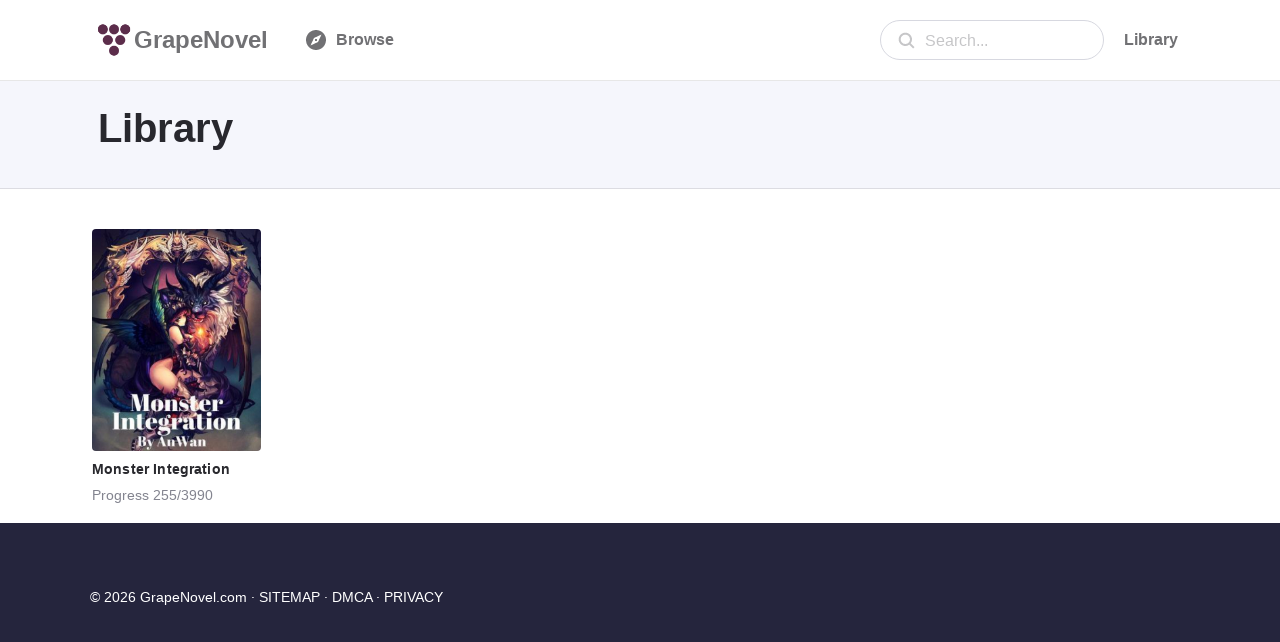

--- FILE ---
content_type: text/html; charset=utf-8
request_url: https://www.grapenovel.com/user/library
body_size: 18286
content:
<!doctype html>
<html ⚡ data-n-head-ssr lang="en" amp data-n-head="%7B%22lang%22:%7B%22ssr%22:%22en%22%7D,%22amp%22:%7B%22ssr%22:true%7D%7D">
<head>
  <title>Library - 🍇GrapeNovel.com</title><meta data-n-head="ssr" charset="utf-8"><meta data-n-head="ssr" name="viewport" content="width=device-width, initial-scale=1"><meta data-n-head="ssr" name="format-detection" content="telephone=no"><meta data-n-head="ssr" data-hid="description" name="description" content=""><link data-n-head="ssr" rel="apple-touch-icon" sizes="180x180" href="/icon/apple-icon-180x180.png"><link data-n-head="ssr" rel="icon" type="image/x-icon" href="/icon/favicon.ico"><link data-n-head="ssr" rel="icon" type="image/png" sizes="16x16" href="/icon/favicon-16x16.png"><link data-n-head="ssr" rel="icon" type="image/png" sizes="32x32" href="/icon/favicon-32x32.png"><link data-n-head="ssr" rel="canonical" data-hid="canonical" href="https://www.grapenovel.com/user/library"><style amp-custom data-n-head="ssr" type="text/css" data-hid="amp-custom">html{line-height:1.15;-webkit-text-size-adjust:100%}body{margin:0}main{display:block}h1{font-size:2em;margin:.67em 0}hr{box-sizing:content-box;height:0;overflow:visible}pre{font-family:monospace,monospace;font-size:1em}a{background-color:transparent}abbr[title]{border-bottom:none;text-decoration:underline;-webkit-text-decoration:underline dotted;text-decoration:underline dotted}b,strong{font-weight:bolder}code,kbd,samp{font-family:monospace,monospace;font-size:1em}small{font-size:80%}sub,sup{font-size:75%;line-height:0;position:relative;vertical-align:baseline}sub{bottom:-0.25em}sup{top:-0.5em}img{border-style:none}button,input,optgroup,select,textarea{font-family:inherit;font-size:100%;line-height:1.15;margin:0}button,input{overflow:visible}button,select{text-transform:none}button,[type=button],[type=reset],[type=submit]{-webkit-appearance:button}button::-moz-focus-inner,[type=button]::-moz-focus-inner,[type=reset]::-moz-focus-inner,[type=submit]::-moz-focus-inner{border-style:none;padding:0}button:-moz-focusring,[type=button]:-moz-focusring,[type=reset]:-moz-focusring,[type=submit]:-moz-focusring{outline:1px dotted ButtonText}fieldset{padding:.35em .75em .625em}legend{box-sizing:border-box;color:inherit;display:table;max-width:100%;padding:0;white-space:normal}progress{vertical-align:baseline}textarea{overflow:auto}[type=checkbox],[type=radio]{box-sizing:border-box;padding:0}[type=number]::-webkit-inner-spin-button,[type=number]::-webkit-outer-spin-button{height:auto}[type=search]{-webkit-appearance:textfield;outline-offset:-2px}[type=search]::-webkit-search-decoration{-webkit-appearance:none}::-webkit-file-upload-button{-webkit-appearance:button;font:inherit}details{display:block}summary{display:list-item}template{display:none}[hidden]{display:none}html{font-family:sans-serif}.hidden,[hidden]{display:none}.pure-img{max-width:100%;height:auto;display:block}.pure-g{letter-spacing:-0.31em;text-rendering:optimizespeed;font-family:FreeSans,Arimo,"Droid Sans",Helvetica,Arial,sans-serif;display:flex;flex-flow:row wrap;align-content:flex-start}@media all and (-ms-high-contrast: none),(-ms-high-contrast: active){table .pure-g{display:block}}.opera-only :-o-prefocus,.pure-g{word-spacing:-0.43em}.pure-u{display:inline-block;letter-spacing:normal;word-spacing:normal;vertical-align:top;text-rendering:auto}.pure-g [class*=pure-u]{font-family:sans-serif}.pure-u-1,.pure-u-1-1,.pure-u-1-2,.pure-u-1-3,.pure-u-2-3,.pure-u-1-4,.pure-u-3-4,.pure-u-1-5,.pure-u-2-5,.pure-u-3-5,.pure-u-4-5,.pure-u-5-5,.pure-u-1-6,.pure-u-5-6,.pure-u-1-8,.pure-u-3-8,.pure-u-5-8,.pure-u-7-8,.pure-u-1-12,.pure-u-5-12,.pure-u-7-12,.pure-u-11-12,.pure-u-1-24,.pure-u-2-24,.pure-u-3-24,.pure-u-4-24,.pure-u-5-24,.pure-u-6-24,.pure-u-7-24,.pure-u-8-24,.pure-u-9-24,.pure-u-10-24,.pure-u-11-24,.pure-u-12-24,.pure-u-13-24,.pure-u-14-24,.pure-u-15-24,.pure-u-16-24,.pure-u-17-24,.pure-u-18-24,.pure-u-19-24,.pure-u-20-24,.pure-u-21-24,.pure-u-22-24,.pure-u-23-24,.pure-u-24-24{display:inline-block;letter-spacing:normal;word-spacing:normal;vertical-align:top;text-rendering:auto}.pure-u-1-24{width:4.1667%}.pure-u-1-12,.pure-u-2-24{width:8.3333%}.pure-u-1-8,.pure-u-3-24{width:12.5%}.pure-u-1-6,.pure-u-4-24{width:16.6667%}.pure-u-1-5{width:20%}.pure-u-5-24{width:20.8333%}.pure-u-1-4,.pure-u-6-24{width:25%}.pure-u-7-24{width:29.1667%}.pure-u-1-3,.pure-u-8-24{width:33.3333%}.pure-u-3-8,.pure-u-9-24{width:37.5%}.pure-u-2-5{width:40%}.pure-u-5-12,.pure-u-10-24{width:41.6667%}.pure-u-11-24{width:45.8333%}.pure-u-1-2,.pure-u-12-24{width:50%}.pure-u-13-24{width:54.1667%}.pure-u-7-12,.pure-u-14-24{width:58.3333%}.pure-u-3-5{width:60%}.pure-u-5-8,.pure-u-15-24{width:62.5%}.pure-u-2-3,.pure-u-16-24{width:66.6667%}.pure-u-17-24{width:70.8333%}.pure-u-3-4,.pure-u-18-24{width:75%}.pure-u-19-24{width:79.1667%}.pure-u-4-5{width:80%}.pure-u-5-6,.pure-u-20-24{width:83.3333%}.pure-u-7-8,.pure-u-21-24{width:87.5%}.pure-u-11-12,.pure-u-22-24{width:91.6667%}.pure-u-23-24{width:95.8333%}.pure-u-1,.pure-u-1-1,.pure-u-5-5,.pure-u-24-24{width:100%}.pure-button{display:inline-block;line-height:normal;white-space:nowrap;vertical-align:middle;text-align:center;cursor:pointer;-webkit-user-drag:none;-webkit-user-select:none;-moz-user-select:none;-ms-user-select:none;user-select:none;box-sizing:border-box}.pure-button::-moz-focus-inner{padding:0;border:0}.pure-button-group{letter-spacing:-0.31em;text-rendering:optimizespeed}.opera-only :-o-prefocus,.pure-button-group{word-spacing:-0.43em}.pure-button-group .pure-button{letter-spacing:normal;word-spacing:normal;vertical-align:top;text-rendering:auto}.pure-button{font-family:inherit;font-size:100%;padding:.5em 1em;color:#444;color:rgba(0,0,0,.8);border:1px solid #999;border:none rgba(0,0,0,0);background-color:#e6e6e6;text-decoration:none;border-radius:2px}.pure-button-hover,.pure-button:hover,.pure-button:focus{background-image:linear-gradient(transparent, rgba(0, 0, 0, 0.05) 40%, rgba(0, 0, 0, 0.1))}.pure-button:focus{outline:0}.pure-button-active,.pure-button:active{box-shadow:0 0 0 1px rgba(0,0,0,.15) inset,0 0 6px rgba(0,0,0,.2) inset;border-color:#000}.pure-button[disabled],.pure-button-disabled,.pure-button-disabled:hover,.pure-button-disabled:focus,.pure-button-disabled:active{border:none;background-image:none;opacity:.4;cursor:not-allowed;box-shadow:none;pointer-events:none}.pure-button-hidden{display:none}.pure-button-primary,.pure-button-selected,a.pure-button-primary,a.pure-button-selected{background-color:#ffd706;color:#000}.pure-button-group .pure-button{margin:0;border-radius:0;border-right:1px solid #111;border-right:1px solid rgba(0,0,0,.2)}.pure-button-group .pure-button:first-child{border-top-left-radius:2px;border-bottom-left-radius:2px}.pure-button-group .pure-button:last-child{border-top-right-radius:2px;border-bottom-right-radius:2px;border-right:none}.pure-form input[type=text],.pure-form input[type=password],.pure-form input[type=email],.pure-form input[type=url],.pure-form input[type=date],.pure-form input[type=month],.pure-form input[type=time],.pure-form input[type=datetime],.pure-form input[type=datetime-local],.pure-form input[type=week],.pure-form input[type=number],.pure-form input[type=search],.pure-form input[type=tel],.pure-form input[type=color],.pure-form select,.pure-form textarea{padding:.5em .6em;display:inline-block;border:1px solid #ccc;box-shadow:inset 0 1px 3px #ddd;border-radius:4px;vertical-align:middle;box-sizing:border-box}.pure-form input:not([type]){padding:.5em .6em;display:inline-block;border:1px solid #ccc;box-shadow:inset 0 1px 3px #ddd;border-radius:4px;box-sizing:border-box}.pure-form input[type=color]{padding:.2em .5em}.pure-form input[type=text]:focus,.pure-form input[type=password]:focus,.pure-form input[type=email]:focus,.pure-form input[type=url]:focus,.pure-form input[type=date]:focus,.pure-form input[type=month]:focus,.pure-form input[type=time]:focus,.pure-form input[type=datetime]:focus,.pure-form input[type=datetime-local]:focus,.pure-form input[type=week]:focus,.pure-form input[type=number]:focus,.pure-form input[type=search]:focus,.pure-form input[type=tel]:focus,.pure-form input[type=color]:focus,.pure-form select:focus,.pure-form textarea:focus{outline:0;border-color:#129fea}.pure-form input:not([type]):focus{outline:0;border-color:#129fea}.pure-form input[type=file]:focus,.pure-form input[type=radio]:focus,.pure-form input[type=checkbox]:focus{outline:thin solid #129fea;outline:1px auto #129fea}.pure-form .pure-checkbox,.pure-form .pure-radio{margin:.5em 0;display:block}.pure-form input[type=text][disabled],.pure-form input[type=password][disabled],.pure-form input[type=email][disabled],.pure-form input[type=url][disabled],.pure-form input[type=date][disabled],.pure-form input[type=month][disabled],.pure-form input[type=time][disabled],.pure-form input[type=datetime][disabled],.pure-form input[type=datetime-local][disabled],.pure-form input[type=week][disabled],.pure-form input[type=number][disabled],.pure-form input[type=search][disabled],.pure-form input[type=tel][disabled],.pure-form input[type=color][disabled],.pure-form select[disabled],.pure-form textarea[disabled]{cursor:not-allowed;background-color:#eaeded;color:#cad2d3}.pure-form input:not([type])[disabled]{cursor:not-allowed;background-color:#eaeded;color:#cad2d3}.pure-form input[readonly],.pure-form select[readonly],.pure-form textarea[readonly]{background-color:#eee;color:#777;border-color:#ccc}.pure-form input:focus:invalid,.pure-form textarea:focus:invalid,.pure-form select:focus:invalid{color:#b94a48;border-color:#e9322d}.pure-form input[type=file]:focus:invalid:focus,.pure-form input[type=radio]:focus:invalid:focus,.pure-form input[type=checkbox]:focus:invalid:focus{outline-color:#e9322d}.pure-form select{height:2.25em;border:1px solid #ccc;background-color:#fff}.pure-form select[multiple]{height:auto}.pure-form label{margin:.5em 0 .2em}.pure-form fieldset{margin:0;padding:.35em 0 .75em;border:0}.pure-form legend{display:block;width:100%;padding:.3em 0;margin-bottom:.3em;color:#333;border-bottom:1px solid #e5e5e5}.pure-form-stacked input[type=text],.pure-form-stacked input[type=password],.pure-form-stacked input[type=email],.pure-form-stacked input[type=url],.pure-form-stacked input[type=date],.pure-form-stacked input[type=month],.pure-form-stacked input[type=time],.pure-form-stacked input[type=datetime],.pure-form-stacked input[type=datetime-local],.pure-form-stacked input[type=week],.pure-form-stacked input[type=number],.pure-form-stacked input[type=search],.pure-form-stacked input[type=tel],.pure-form-stacked input[type=color],.pure-form-stacked input[type=file],.pure-form-stacked select,.pure-form-stacked label,.pure-form-stacked textarea{display:block;margin:.25em 0}.pure-form-stacked input:not([type]){display:block;margin:.25em 0}.pure-form-aligned input,.pure-form-aligned textarea,.pure-form-aligned select,.pure-form-message-inline{display:inline-block;vertical-align:middle}.pure-form-aligned textarea{vertical-align:top}.pure-form-aligned .pure-control-group{margin-bottom:.5em}.pure-form-aligned .pure-control-group label{text-align:right;display:inline-block;vertical-align:middle;width:10em;margin:0 1em 0 0}.pure-form-aligned .pure-controls{margin:1.5em 0 0 11em}.pure-form input.pure-input-rounded,.pure-form .pure-input-rounded{border-radius:2em;padding:.5em 1em}.pure-form .pure-group fieldset{margin-bottom:10px}.pure-form .pure-group input,.pure-form .pure-group textarea{display:block;padding:10px;margin:0 0 -1px;border-radius:0;position:relative;top:-1px}.pure-form .pure-group input:focus,.pure-form .pure-group textarea:focus{z-index:3}.pure-form .pure-group input:first-child,.pure-form .pure-group textarea:first-child{top:1px;border-radius:4px 4px 0 0;margin:0}.pure-form .pure-group input:first-child:last-child,.pure-form .pure-group textarea:first-child:last-child{top:1px;border-radius:4px;margin:0}.pure-form .pure-group input:last-child,.pure-form .pure-group textarea:last-child{top:-2px;border-radius:0 0 4px 4px;margin:0}.pure-form .pure-group button{margin:.35em 0}.pure-form .pure-input-1{width:100%}.pure-form .pure-input-3-4{width:75%}.pure-form .pure-input-2-3{width:66%}.pure-form .pure-input-1-2{width:50%}.pure-form .pure-input-1-3{width:33%}.pure-form .pure-input-1-4{width:25%}.pure-form-message-inline{display:inline-block;padding-left:.3em;color:#666;vertical-align:middle;font-size:.875em}.pure-form-message{display:block;color:#666;font-size:.875em}@media only screen and (max-width: 480px){.pure-form input:not([type]),.pure-form input[type=text],.pure-form input[type=password],.pure-form input[type=email],.pure-form input[type=url],.pure-form input[type=date],.pure-form input[type=month],.pure-form input[type=time],.pure-form input[type=datetime],.pure-form input[type=datetime-local],.pure-form input[type=week],.pure-form input[type=number],.pure-form input[type=search],.pure-form input[type=tel],.pure-form input[type=color],.pure-form label{margin-bottom:.3em;display:block}.pure-group input:not([type]),.pure-group input[type=text],.pure-group input[type=password],.pure-group input[type=email],.pure-group input[type=url],.pure-group input[type=date],.pure-group input[type=month],.pure-group input[type=time],.pure-group input[type=datetime],.pure-group input[type=datetime-local],.pure-group input[type=week],.pure-group input[type=number],.pure-group input[type=search],.pure-group input[type=tel],.pure-group input[type=color]{margin-bottom:0}.pure-form-aligned .pure-control-group label{margin-bottom:.3em;text-align:left;display:block;width:100%}.pure-form-aligned .pure-controls{margin:1.5em 0 0 0}.pure-form-message-inline,.pure-form-message{display:block;font-size:.75em;padding:.2em 0 .8em}}.pure-menu{box-sizing:border-box}.pure-menu-fixed{position:fixed;left:0;top:0;z-index:3}.pure-menu-list,.pure-menu-item{position:relative}.pure-menu-list{list-style:none;margin:0;padding:0}.pure-menu-item{padding:0;margin:0;height:100%}.pure-menu-item+.pure-menu-item{margin-left:6px}.pure-menu-link,.pure-menu-heading{display:block;text-decoration:none;white-space:nowrap}.pure-menu-horizontal{width:100%;white-space:nowrap}.pure-menu-horizontal .pure-menu-list{display:inline-block}.pure-menu-horizontal .pure-menu-item,.pure-menu-horizontal .pure-menu-heading,.pure-menu-horizontal .pure-menu-separator{display:inline-block;vertical-align:middle}.pure-menu-item .pure-menu-item{display:block}.pure-menu-children{display:none;position:absolute;left:100%;top:0;margin:0;padding:0;z-index:3}.pure-menu-horizontal .pure-menu-children{left:0;top:auto;width:inherit}.pure-menu-allow-hover:hover>.pure-menu-children,.pure-menu-active>.pure-menu-children{display:block;position:absolute}.pure-menu-has-children>.pure-menu-link:after{padding-left:.5em;content:"▸";font-size:small}.pure-menu-horizontal .pure-menu-has-children>.pure-menu-link:after{content:"▾"}.pure-menu-scrollable{overflow-y:scroll;overflow-x:hidden}.pure-menu-scrollable .pure-menu-list{display:block}.pure-menu-horizontal.pure-menu-scrollable .pure-menu-list{display:inline-block}.pure-menu-horizontal.pure-menu-scrollable{white-space:nowrap;overflow-y:hidden;overflow-x:auto;-webkit-overflow-scrolling:touch;padding:.5em 0}.pure-menu-separator,.pure-menu-horizontal .pure-menu-children .pure-menu-separator{background-color:#ccc;height:1px;margin:.3em 0}.pure-menu-horizontal .pure-menu-separator{width:1px;height:1.3em;margin:0 .3em}.pure-menu-horizontal .pure-menu-children .pure-menu-separator{display:block;width:auto}.pure-menu-heading{text-transform:uppercase;color:#565d64}.pure-menu-link{color:#777}.pure-menu-children{background-color:#fff}.pure-menu-link,.pure-menu-disabled,.pure-menu-heading{padding:6px}.pure-menu-disabled{opacity:.5}.pure-menu-disabled .pure-menu-link:hover{background-color:transparent}.pure-menu-active>.pure-menu-link,.pure-menu-link:hover,.pure-menu-link:focus{background-color:#eee}.pure-menu-selected>.pure-menu-link,.pure-menu-selected>.pure-menu-link:visited{color:#000}.pure-table{border-collapse:collapse;border-spacing:0;empty-cells:show;border:1px solid #cbcbcb}.pure-table caption{color:#000;font:italic 85%/1 arial,sans-serif;padding:1em 0;text-align:center}.pure-table td,.pure-table th{border-left:1px solid #cbcbcb;border-width:0 0 0 1px;font-size:inherit;margin:0;overflow:visible;padding:.5em 1em}.pure-table thead{background-color:#e0e0e0;color:#000;text-align:left;vertical-align:bottom}.pure-table td{background-color:transparent}.pure-table-odd td{background-color:#f2f2f2}.pure-table-striped tr:nth-child(2n-1) td{background-color:#f2f2f2}.pure-table-bordered td{border-bottom:1px solid #cbcbcb}.pure-table-bordered tbody>tr:last-child>td{border-bottom-width:0}.pure-table-horizontal td,.pure-table-horizontal th{border-width:0 0 1px 0;border-bottom:1px solid #cbcbcb}.pure-table-horizontal tbody>tr:last-child>td{border-bottom-width:0}@media screen and (min-width: 35.5em){.pure-u-sm-1,.pure-u-sm-1-1,.pure-u-sm-1-2,.pure-u-sm-1-3,.pure-u-sm-2-3,.pure-u-sm-1-4,.pure-u-sm-3-4,.pure-u-sm-1-5,.pure-u-sm-2-5,.pure-u-sm-3-5,.pure-u-sm-4-5,.pure-u-sm-5-5,.pure-u-sm-1-6,.pure-u-sm-5-6,.pure-u-sm-1-8,.pure-u-sm-3-8,.pure-u-sm-5-8,.pure-u-sm-7-8,.pure-u-sm-1-12,.pure-u-sm-5-12,.pure-u-sm-7-12,.pure-u-sm-11-12,.pure-u-sm-1-24,.pure-u-sm-2-24,.pure-u-sm-3-24,.pure-u-sm-4-24,.pure-u-sm-5-24,.pure-u-sm-6-24,.pure-u-sm-7-24,.pure-u-sm-8-24,.pure-u-sm-9-24,.pure-u-sm-10-24,.pure-u-sm-11-24,.pure-u-sm-12-24,.pure-u-sm-13-24,.pure-u-sm-14-24,.pure-u-sm-15-24,.pure-u-sm-16-24,.pure-u-sm-17-24,.pure-u-sm-18-24,.pure-u-sm-19-24,.pure-u-sm-20-24,.pure-u-sm-21-24,.pure-u-sm-22-24,.pure-u-sm-23-24,.pure-u-sm-24-24{display:inline-block;zoom:1;letter-spacing:normal;word-spacing:normal;vertical-align:top;text-rendering:auto}.pure-u-sm-1-24{width:4.1667%}.pure-u-sm-1-12,.pure-u-sm-2-24{width:8.3333%}.pure-u-sm-1-8,.pure-u-sm-3-24{width:12.5%}.pure-u-sm-1-6,.pure-u-sm-4-24{width:16.6667%}.pure-u-sm-1-5{width:20%}.pure-u-sm-5-24{width:20.8333%}.pure-u-sm-1-4,.pure-u-sm-6-24{width:25%}.pure-u-sm-7-24{width:29.1667%}.pure-u-sm-1-3,.pure-u-sm-8-24{width:33.3333%}.pure-u-sm-3-8,.pure-u-sm-9-24{width:37.5%}.pure-u-sm-2-5{width:40%}.pure-u-sm-5-12,.pure-u-sm-10-24{width:41.6667%}.pure-u-sm-11-24{width:45.8333%}.pure-u-sm-1-2,.pure-u-sm-12-24{width:50%}.pure-u-sm-13-24{width:54.1667%}.pure-u-sm-7-12,.pure-u-sm-14-24{width:58.3333%}.pure-u-sm-3-5{width:60%}.pure-u-sm-5-8,.pure-u-sm-15-24{width:62.5%}.pure-u-sm-2-3,.pure-u-sm-16-24{width:66.6667%}.pure-u-sm-17-24{width:70.8333%}.pure-u-sm-3-4,.pure-u-sm-18-24{width:75%}.pure-u-sm-19-24{width:79.1667%}.pure-u-sm-4-5{width:80%}.pure-u-sm-5-6,.pure-u-sm-20-24{width:83.3333%}.pure-u-sm-7-8,.pure-u-sm-21-24{width:87.5%}.pure-u-sm-11-12,.pure-u-sm-22-24{width:91.6667%}.pure-u-sm-23-24{width:95.8333%}.pure-u-sm-1,.pure-u-sm-1-1,.pure-u-sm-5-5,.pure-u-sm-24-24{width:100%}}@media screen and (min-width: 48em){.pure-u-md-1,.pure-u-md-1-1,.pure-u-md-1-2,.pure-u-md-1-3,.pure-u-md-2-3,.pure-u-md-1-4,.pure-u-md-3-4,.pure-u-md-1-5,.pure-u-md-2-5,.pure-u-md-3-5,.pure-u-md-4-5,.pure-u-md-5-5,.pure-u-md-1-6,.pure-u-md-5-6,.pure-u-md-1-8,.pure-u-md-3-8,.pure-u-md-5-8,.pure-u-md-7-8,.pure-u-md-1-12,.pure-u-md-5-12,.pure-u-md-7-12,.pure-u-md-11-12,.pure-u-md-1-24,.pure-u-md-2-24,.pure-u-md-3-24,.pure-u-md-4-24,.pure-u-md-5-24,.pure-u-md-6-24,.pure-u-md-7-24,.pure-u-md-8-24,.pure-u-md-9-24,.pure-u-md-10-24,.pure-u-md-11-24,.pure-u-md-12-24,.pure-u-md-13-24,.pure-u-md-14-24,.pure-u-md-15-24,.pure-u-md-16-24,.pure-u-md-17-24,.pure-u-md-18-24,.pure-u-md-19-24,.pure-u-md-20-24,.pure-u-md-21-24,.pure-u-md-22-24,.pure-u-md-23-24,.pure-u-md-24-24{display:inline-block;zoom:1;letter-spacing:normal;word-spacing:normal;vertical-align:top;text-rendering:auto}.pure-u-md-1-24{width:4.1667%}.pure-u-md-1-12,.pure-u-md-2-24{width:8.3333%}.pure-u-md-1-8,.pure-u-md-3-24{width:12.5%}.pure-u-md-1-6,.pure-u-md-4-24{width:16.6667%}.pure-u-md-1-5{width:20%}.pure-u-md-5-24{width:20.8333%}.pure-u-md-1-4,.pure-u-md-6-24{width:25%}.pure-u-md-7-24{width:29.1667%}.pure-u-md-1-3,.pure-u-md-8-24{width:33.3333%}.pure-u-md-3-8,.pure-u-md-9-24{width:37.5%}.pure-u-md-2-5{width:40%}.pure-u-md-5-12,.pure-u-md-10-24{width:41.6667%}.pure-u-md-11-24{width:45.8333%}.pure-u-md-1-2,.pure-u-md-12-24{width:50%}.pure-u-md-13-24{width:54.1667%}.pure-u-md-7-12,.pure-u-md-14-24{width:58.3333%}.pure-u-md-3-5{width:60%}.pure-u-md-5-8,.pure-u-md-15-24{width:62.5%}.pure-u-md-2-3,.pure-u-md-16-24{width:66.6667%}.pure-u-md-17-24{width:70.8333%}.pure-u-md-3-4,.pure-u-md-18-24{width:75%}.pure-u-md-19-24{width:79.1667%}.pure-u-md-4-5{width:80%}.pure-u-md-5-6,.pure-u-md-20-24{width:83.3333%}.pure-u-md-7-8,.pure-u-md-21-24{width:87.5%}.pure-u-md-11-12,.pure-u-md-22-24{width:91.6667%}.pure-u-md-23-24{width:95.8333%}.pure-u-md-1,.pure-u-md-1-1,.pure-u-md-5-5,.pure-u-md-24-24{width:100%}}@media screen and (min-width: 64em){.pure-u-lg-1,.pure-u-lg-1-1,.pure-u-lg-1-2,.pure-u-lg-1-3,.pure-u-lg-2-3,.pure-u-lg-1-4,.pure-u-lg-3-4,.pure-u-lg-1-5,.pure-u-lg-2-5,.pure-u-lg-3-5,.pure-u-lg-4-5,.pure-u-lg-5-5,.pure-u-lg-1-6,.pure-u-lg-5-6,.pure-u-lg-1-8,.pure-u-lg-3-8,.pure-u-lg-5-8,.pure-u-lg-7-8,.pure-u-lg-1-12,.pure-u-lg-5-12,.pure-u-lg-7-12,.pure-u-lg-11-12,.pure-u-lg-1-24,.pure-u-lg-2-24,.pure-u-lg-3-24,.pure-u-lg-4-24,.pure-u-lg-5-24,.pure-u-lg-6-24,.pure-u-lg-7-24,.pure-u-lg-8-24,.pure-u-lg-9-24,.pure-u-lg-10-24,.pure-u-lg-11-24,.pure-u-lg-12-24,.pure-u-lg-13-24,.pure-u-lg-14-24,.pure-u-lg-15-24,.pure-u-lg-16-24,.pure-u-lg-17-24,.pure-u-lg-18-24,.pure-u-lg-19-24,.pure-u-lg-20-24,.pure-u-lg-21-24,.pure-u-lg-22-24,.pure-u-lg-23-24,.pure-u-lg-24-24{display:inline-block;zoom:1;letter-spacing:normal;word-spacing:normal;vertical-align:top;text-rendering:auto}.pure-u-lg-1-24{width:4.1667%}.pure-u-lg-1-12,.pure-u-lg-2-24{width:8.3333%}.pure-u-lg-1-8,.pure-u-lg-3-24{width:12.5%}.pure-u-lg-1-6,.pure-u-lg-4-24{width:16.6667%}.pure-u-lg-1-5{width:20%}.pure-u-lg-5-24{width:20.8333%}.pure-u-lg-1-4,.pure-u-lg-6-24{width:25%}.pure-u-lg-7-24{width:29.1667%}.pure-u-lg-1-3,.pure-u-lg-8-24{width:33.3333%}.pure-u-lg-3-8,.pure-u-lg-9-24{width:37.5%}.pure-u-lg-2-5{width:40%}.pure-u-lg-5-12,.pure-u-lg-10-24{width:41.6667%}.pure-u-lg-11-24{width:45.8333%}.pure-u-lg-1-2,.pure-u-lg-12-24{width:50%}.pure-u-lg-13-24{width:54.1667%}.pure-u-lg-7-12,.pure-u-lg-14-24{width:58.3333%}.pure-u-lg-3-5{width:60%}.pure-u-lg-5-8,.pure-u-lg-15-24{width:62.5%}.pure-u-lg-2-3,.pure-u-lg-16-24{width:66.6667%}.pure-u-lg-17-24{width:70.8333%}.pure-u-lg-3-4,.pure-u-lg-18-24{width:75%}.pure-u-lg-19-24{width:79.1667%}.pure-u-lg-4-5{width:80%}.pure-u-lg-5-6,.pure-u-lg-20-24{width:83.3333%}.pure-u-lg-7-8,.pure-u-lg-21-24{width:87.5%}.pure-u-lg-11-12,.pure-u-lg-22-24{width:91.6667%}.pure-u-lg-23-24{width:95.8333%}.pure-u-lg-1,.pure-u-lg-1-1,.pure-u-lg-5-5,.pure-u-lg-24-24{width:100%}}@media screen and (min-width: 80em){.pure-u-xl-1,.pure-u-xl-1-1,.pure-u-xl-1-2,.pure-u-xl-1-3,.pure-u-xl-2-3,.pure-u-xl-1-4,.pure-u-xl-3-4,.pure-u-xl-1-5,.pure-u-xl-2-5,.pure-u-xl-3-5,.pure-u-xl-4-5,.pure-u-xl-5-5,.pure-u-xl-1-6,.pure-u-xl-5-6,.pure-u-xl-1-8,.pure-u-xl-3-8,.pure-u-xl-5-8,.pure-u-xl-7-8,.pure-u-xl-1-12,.pure-u-xl-5-12,.pure-u-xl-7-12,.pure-u-xl-11-12,.pure-u-xl-1-24,.pure-u-xl-2-24,.pure-u-xl-3-24,.pure-u-xl-4-24,.pure-u-xl-5-24,.pure-u-xl-6-24,.pure-u-xl-7-24,.pure-u-xl-8-24,.pure-u-xl-9-24,.pure-u-xl-10-24,.pure-u-xl-11-24,.pure-u-xl-12-24,.pure-u-xl-13-24,.pure-u-xl-14-24,.pure-u-xl-15-24,.pure-u-xl-16-24,.pure-u-xl-17-24,.pure-u-xl-18-24,.pure-u-xl-19-24,.pure-u-xl-20-24,.pure-u-xl-21-24,.pure-u-xl-22-24,.pure-u-xl-23-24,.pure-u-xl-24-24{display:inline-block;zoom:1;letter-spacing:normal;word-spacing:normal;vertical-align:top;text-rendering:auto}.pure-u-xl-1-24{width:4.1667%}.pure-u-xl-1-12,.pure-u-xl-2-24{width:8.3333%}.pure-u-xl-1-8,.pure-u-xl-3-24{width:12.5%}.pure-u-xl-1-6,.pure-u-xl-4-24{width:16.6667%}.pure-u-xl-1-5{width:20%}.pure-u-xl-5-24{width:20.8333%}.pure-u-xl-1-4,.pure-u-xl-6-24{width:25%}.pure-u-xl-7-24{width:29.1667%}.pure-u-xl-1-3,.pure-u-xl-8-24{width:33.3333%}.pure-u-xl-3-8,.pure-u-xl-9-24{width:37.5%}.pure-u-xl-2-5{width:40%}.pure-u-xl-5-12,.pure-u-xl-10-24{width:41.6667%}.pure-u-xl-11-24{width:45.8333%}.pure-u-xl-1-2,.pure-u-xl-12-24{width:50%}.pure-u-xl-13-24{width:54.1667%}.pure-u-xl-7-12,.pure-u-xl-14-24{width:58.3333%}.pure-u-xl-3-5{width:60%}.pure-u-xl-5-8,.pure-u-xl-15-24{width:62.5%}.pure-u-xl-2-3,.pure-u-xl-16-24{width:66.6667%}.pure-u-xl-17-24{width:70.8333%}.pure-u-xl-3-4,.pure-u-xl-18-24{width:75%}.pure-u-xl-19-24{width:79.1667%}.pure-u-xl-4-5{width:80%}.pure-u-xl-5-6,.pure-u-xl-20-24{width:83.3333%}.pure-u-xl-7-8,.pure-u-xl-21-24{width:87.5%}.pure-u-xl-11-12,.pure-u-xl-22-24{width:91.6667%}.pure-u-xl-23-24{width:95.8333%}.pure-u-xl-1,.pure-u-xl-1-1,.pure-u-xl-5-5,.pure-u-xl-24-24{width:100%}}@media screen and (max-width: 567px){.pure-visible-sm:not(.pure-visible-xs){display:none}.pure-visible-md:not(.pure-visible-xs){display:none}.pure-visible-lg:not(.pure-visible-xs){display:none}.pure-visible-xl:not(.pure-visible-xs){display:none}.pure-hidden-xs{display:none}}@media screen and (min-width: 568px)and (max-width: 767px){.pure-visible-xs:not(.pure-visible-sm){display:none}.pure-visible-md:not(.pure-visible-sm){display:none}.pure-visible-lg:not(.pure-visible-sm){display:none}.pure-visible-xl:not(.pure-visible-sm){display:none}.pure-hidden-sm{display:none}}@media screen and (min-width: 768px)and (max-width: 1023px){.pure-visible-xs:not(.pure-visible-md){display:none}.pure-visible-sm:not(.pure-visible-md){display:none}.pure-visible-lg:not(.pure-visible-md){display:none}.pure-visible-xl:not(.pure-visible-md){display:none}.pure-hidden-md{display:none}}@media screen and (min-width: 1024px)and (max-width: 1279px){.pure-visible-xs:not(.pure-visible-lg){display:none}.pure-visible-sm:not(.pure-visible-lg){display:none}.pure-visible-md:not(.pure-visible-lg){display:none}.pure-visible-xl:not(.pure-visible-lg){display:none}.pure-hidden-lg{display:none}}@media screen and (min-width: 1280px){.pure-visible-xs:not(.pure-visible-xl){display:none}.pure-visible-sm:not(.pure-visible-xl){display:none}.pure-visible-md:not(.pure-visible-xl){display:none}.pure-visible-lg:not(.pure-visible-xl){display:none}.pure-hidden-xl{display:none}}.g_mod_login._loading iframe{visibility:hidden}.g_mod_login._loading .g_loading{display:block;position:absolute;top:50%;left:50%;margin:-16px 0 0 -16px}.g_mod_login .g_mod{padding:0;height:600px;width:440px}body{position:relative}body,dd,dl,fieldset,form,h1,h2,h3,h4,h5,h6,legend,ol,p,ul{margin:0;padding:0}em,i,small,strong{font-weight:400}h1,h2,h3,h4,h5,h6,small{font-size:100%}button,input,select,textarea{margin:0}address,cite,em,i{font-style:normal}ol,ul{list-style:none}a{text-decoration:none;color:#5c2d4b}a._disabled{opacity:.4;pointer-events:none;cursor:not-allowed}a,button,label{cursor:pointer}a:hover{text-decoration:underline}table{border-spacing:0;border-collapse:collapse}fieldset,img{border:0}button,html,input,select,textarea{font-family:Nunito Sans,SF Pro Text,SF Pro Icons,Roboto,Helvetica Neue,Helvetica,Arial,sans-serif;font-size:14px;color:rgba(18,18,23,.9);line-height:20px;-webkit-font-smoothing:antialiased;-moz-font-smoothing:antialiased}textarea{overflow:auto;vertical-align:top;outline:none;line-height:1.8;resize:none}button,input,select,textarea{box-sizing:border-box}button{text-align:center}input,textarea{outline:0 none}button,input{border:0}input::-moz-focus-inner{border:none;padding:0}input::-ms-clear{display:none}input:-ms-input-placeholder,textarea:-ms-input-placeholder{color:#ccc}input::-webkit-input-placeholder,textarea::-webkit-input-placeholder{color:#ccc}img{font-size:0;display:inline-block}body,html{height:100%}pre{white-space:pre-wrap}p,pre{word-wrap:break-word}th{font-weight:400;text-align:left}hr{margin:0;border:0;height:0}svg{vertical-align:middle;display:inline-block;stroke-width:0;stroke:currentColor;pointer-events:none}svg,symbol path{fill:currentColor}svg:not([width]){width:1em;height:1em}svg:not(_self_color) path[fill]{fill:currentColor;fill-opacity:1}svg:not(_self_color) path[stroke]{stroke:currentColor;stroke-opacity:1}.i,i{display:inline-block;vertical-align:middle;background-repeat:no-repeat;text-align:center}.i:hover,i:hover{text-decoration:none}.aic{align-items:center}.aife{align-items:flex-end}.aifs{align-items:flex-start}.b0{bottom:0}.bct{background-color:transparent}.bn{border:none}.br0{border-radius:0}.br100\%{border-radius:100%}.bsbb{box-sizing:border-box}.bc_fff{background-color:#fff}.bc_000{background-color:#000}.c_000{color:#000}.c_fff{color:#fff}.cb{clear:both}.cp{cursor:pointer}.db{display:block}.df{display:flex}.di{display:inline}.dib{display:inline-block}.dif{display:inline-flex}.dn{display:none}.dt{display:table}.dtc{display:table-cell}.f1{flex:1;min-width:0}.fa{flex:auto}.fdc{flex-direction:column}.fdr{flex-direction:row}.fi{font:inherit}.fl{float:left}.fr{float:right}.fs0{font-size:0}.fs1{flex-shrink:1}.fsi{font-style:italic}.fsn{font-style:normal}.fvsc{font-variant:small-caps;text-transform:lowercase}.fw100{font-weight:100}.fw200{font-weight:200}.fw300{font-weight:300}.fw400{font-weight:400}.fw700{font-weight:700}.fw800{font-weight:800}.fw900{font-weight:900}.fwn{font-weight:400}.fww{flex-wrap:wrap}.h100\%{height:100%}.jcc{justify-content:center}.jcfe{justify-content:flex-end}.jcsa{justify-content:space-around}.jcsb{justify-content:space-between}.l0{left:0}.l100\%{left:100%}.l50\%{left:50%}.lh1{line-height:1}.lh1\.2{line-height:1.2}.lh1\.5{line-height:1.5}.lh1\.8{line-height:1.8}.lsn{list-style:none}.m0{margin:0}.mla{margin-left:auto}.mra{margin-right:auto}.mta{margin-top:auto}.mba{margin-bottom:auto}.o0{opacity:0}.oa{overflow:auto;-webkit-overflow-scrolling:touch}.oh{overflow:hidden}.p0{padding:0}.pa{position:absolute}.pen{pointer-events:none}.pf{position:fixed}.pr{position:relative}.pt100\%{padding-top:100%}.r0{right:0}.r100\%{right:100%}.t0{top:0}.t100\%{top:100%}.t50\%{top:50%}.mw100\%{max-width:100%}.tac{text-align:center}.taj{text-align:justify}.tal{text-align:left}.tar{text-align:right}.tdn{text-decoration:none}.tdu{text-decoration:underline}.tlf{table-layout:fixed}.ttc{text-transform:capitalize}.ttl{text-transform:lowercase}.ttn{text-transform:none}.ttu{text-transform:uppercase}.usn{-webkit-user-select:none;-moz-user-select:none;-ms-user-select:none;user-select:none}.vam{vertical-align:middle}.vat{vertical-align:top}.vh{visibility:hidden}.w100\%{width:100%}.wan{-webkit-appearance:none}.wsn{white-space:nowrap}.wwbw{word-wrap:break-word;word-break:break-all}.zi1{z-index:1}.mt2{margin-top:2px}.mt4{margin-top:4px}.mt-4{margin-top:-4px}.mt8{margin-top:8px}.mt-8{margin-top:-8px}.mt10{margin-top:10px}.mt12{margin-top:12px}.mt-12{margin-top:-12px}.mt16{margin-top:16px}.mt-16{margin-top:-16px}.mt20{margin-top:20px}.mt24{margin-top:24px}.mt32{margin-top:32px}.mt40{margin-top:40px}.mt48{margin-top:48px}.mr2{margin-right:2px}.mr4{margin-right:4px}.mr-4{margin-right:-4px}.mr8{margin-right:8px}.mr-8{margin-right:-8px}.mr10{margin-right:10px}.mr12{margin-right:12px}.mr-12{margin-right:-12px}.mr16{margin-right:16px}.mr-16{margin-right:-16px}.mr20{margin-right:20px}.mr24{margin-right:24px}.mr32{margin-right:32px}.mr40{margin-right:40px}.mr48{margin-right:48px}.mb2{margin-bottom:2px}.mb4{margin-bottom:4px}.mb-4{margin-bottom:-4px}.mb8{margin-bottom:8px}.mb-8{margin-bottom:-8px}.mb10{margin-bottom:10px}.mb12{margin-bottom:12px}.mb-12{margin-bottom:-12px}.mb16{margin-bottom:16px}.mb-16{margin-bottom:-16px}.mb20{margin-bottom:20px}.mb24{margin-bottom:24px}.mb32{margin-bottom:32px}.mb40{margin-bottom:40px}.mb48{margin-bottom:48px}.ml2{margin-left:2px}.ml4{margin-left:4px}.ml-4{margin-left:-4px}.ml8{margin-left:8px}.ml-8{margin-left:-8px}.ml10{margin-left:10px}.ml12{margin-left:12px}.ml-12{margin-left:-12px}.ml16{margin-left:16px}.ml-16{margin-left:-16px}.ml20{margin-left:20px}.ml24{margin-left:24px}.ml32{margin-left:32px}.ml40{margin-left:40px}.ml48{margin-left:48px}.pt2{padding-top:2px}.pt4{padding-top:4px}.pt8{padding-top:8px}.pt12{padding-top:12px}.pt16{padding-top:16px}.pt20{padding-top:20px}.pt24{padding-top:24px}.pt32{padding-top:32px}.pt40{padding-top:40px}.pr2{padding-right:2px}.pr4{padding-right:4px}.pr8{padding-right:8px}.pr12{padding-right:12px}.pr16{padding-right:16px}.pr20{padding-right:20px}.pr24{padding-right:24px}.pr32{padding-right:32px}.pr40{padding-right:40px}.pb2{padding-bottom:2px}.pb4{padding-bottom:4px}.pb8{padding-bottom:8px}.pb12{padding-bottom:12px}.pb16{padding-bottom:16px}.pb20{padding-bottom:20px}.pb24{padding-bottom:24px}.pb32{padding-bottom:32px}.pb40{padding-bottom:40px}.pl2{padding-left:2px}.pl4{padding-left:4px}.pl8{padding-left:8px}.pl12{padding-left:12px}.pl16{padding-left:16px}.pl20{padding-left:20px}.pl24{padding-left:24px}.pl32{padding-left:32px}.pl40{padding-left:40px}.fw500{font-weight:500}.fw600{font-weight:600}.fs12{font-size:12px}.fs14{font-size:14px}.fs16{font-size:16px}.fs18{font-size:18px}.fs20{font-size:20px}.fs22{font-size:22px}.fs24{font-size:24px}.fs32{font-size:32px}.fs36{font-size:36px}.fs40{font-size:40px}.lh16{line-height:16px}.lh20{line-height:20px}.lh24{line-height:24px}.lh28{line-height:28px}.lh32{line-height:32px}.lh40{line-height:40px}.lh48{line-height:48px}.br2{border-radius:2px}.br4{border-radius:4px}.br8{border-radius:8px}.br12{border-radius:12px}.br16{border-radius:16px}.br24{border-radius:24px}.br28{border-radius:28px}.br32{border-radius:32px}.br40{border-radius:40px}.h8{height:8px}.h16{height:16px}.h20{height:20px}.h24{height:24px}.h28{height:28px}.h32{height:32px}.h40{height:40px}.w8{width:8px}.w16{width:16px}.w20{width:20px}.w24{width:24px}.w28{width:28px}.w32{width:32px}.w40{width:40px}.w50\%{width:50%}.tty50\%{transform:translateY(-50%)}.tt50\%{transform:translate(-50%, -50%)}.btlr4{border-top-left-radius:4px}.bbrr2{border-bottom-right-radius:2px}.ls0\.1{letter-spacing:.1px}.ls0\.15{letter-spacing:.15px}.ls0\.2{letter-spacing:.2px}.ls0\.5{letter-spacing:.5px}.ls1{letter-spacing:1px}.ls1\.25{letter-spacing:1.25px}.tdu\:h:hover{cursor:pointer;text-decoration:underline}.mw160{min-width:160px}.td200{transition-duration:.2s}.td500{transition-duration:.5s}.td300{transition-duration:.3s}.c_l{color:rgba(18,18,23,.9)}.c_l_d{color:rgba(255,255,255,.9)}.c_m_d{color:rgba(255,255,255,.6)}.c_m{color:rgba(18,18,23,.6)}.c_s{color:#83848f}.c_xs{color:rgba(18,18,23,.24)}.c_xs_d{color:rgba(255,255,255,.24)}.c_primary{color:#5c2d4b}.c_warning{color:#ff8d29}.c_warning_gradient{color:#efd3a5}@supports(-webkit-text-fill-color: transparent) or (text-fill-color: transparent){.c_warning_gradient{background-image:-webkit-gradient(linear, 0 0, 0 bottom, from(#efd3a5), to(#daa88c));-webkit-background-clip:text;-webkit-text-fill-color:transparent}}.c_success{color:#39cca0}.c_danger{color:#eb1551}.bct{background:transparent}.bc_default{background-color:rgba(18,18,23,.12)}.bc_light_default{background-color:#f6f7fc}.bc_surface_lighter{background-color:#eeeff9}.bc_primary{background-color:#5c2d4b}.bc_secondary{background-color:#d0deff}.bc_danger{background-color:#eb1551}.bc_tertiary_ligher{background-color:#ffecca}.bc_overlay{background-color:rgba(18,18,23,.8)}.bs_drop{box-shadow:2px 4px 20px rgba(0,0,0,.08)}.ov{overflow:visible}.ff_base{font-family:Nunito Sans,SF Pro Text,SF Pro Icons,Roboto,Helvetica Neue,Helvetica,Arial,sans-serif}.ff_number{font-family:ynumber;font-weight:400}.ells{display:-webkit-box;overflow:hidden;word-wrap:break-word;-webkit-box-orient:vertical}.ells._2{-webkit-line-clamp:2}.ells._1{-webkit-line-clamp:1}.ells._2.lh16{max-height:32px}.ells._2.lh24{max-height:48px}.ells._2.lh20{max-height:40px}.ells._2.lh28{max-height:56px}.ells._6.lh20{max-height:120px}.ells._3{-webkit-line-clamp:3}.ells._6{-webkit-line-clamp:6}.ells._7{-webkit-line-clamp:7}.ells._3.lh16{max-height:48px}.clearfix:after{display:table;content:"";clear:both}.ell{white-space:nowrap;overflow:hidden;text-overflow:ellipsis}.cell{display:table-cell;width:2000px}.hide{position:absolute;clip:rect(0 0 0 0)}.hidden{display:none}[class^=img_]{display:inline-block;background-size:contain;background-position:50% 50%;background-repeat:no-repeat}.g_row{margin-left:auto;margin-right:auto;max-width:1116px}.g_row:after{display:table;content:"";clear:both}.g_col{float:left;margin-left:14px;margin-right:14px}.g_col._2{width:140px}.g_col._3{width:224px}.g_col._4{width:308px}.g_col._5{width:392px}.g_col._6{width:476px}.g_col._7{width:560px}.g_col._8{width:644px}.g_col._9{width:728px}.g_col._10{width:812px}.g_row._5 .g_col._1{width:173px}.g_row._9{width:1000px}.g_row.auto{width:100%}.g_row._9 .g_col._1{width:91px;margin-left:10px;margin-right:10px}.bt{text-align:center;display:inline-block;vertical-align:middle;color:#fff;border:1px solid transparent;background-color:#5c2d4b;background-image:linear-gradient(90deg, #5c2d4b, rgba(92, 45, 75, 0.65));background-position:50% 50%;background-repeat:no-repeat;padding:12px 24px;height:48px;transition:.3s;font-size:14px;font-family:Nunito Sans,SF Pro Text,SF Pro Icons,Roboto,Helvetica Neue,Helvetica,Arial,sans-serif;font-weight:600;line-height:24px;white-space:nowrap;text-transform:uppercase;box-sizing:border-box;-webkit-user-select:none;-moz-user-select:none;-ms-user-select:none;user-select:none;border-radius:100px;background-clip:padding-box}.bt ._badge{position:absolute;top:0;transform:translateY(-50%);right:-8px;background-color:#eb1551;color:#fff;border-radius:12px;height:14px;line-height:14px;padding:0 4px;font-size:12px;border:1px solid #fff;text-transform:none}.bt ._badge:empty{width:8px;height:8px;padding:0}.bt:hover{text-decoration:none;box-shadow:0 4px 8px rgba(24,62,208,.13)}.bt._link:hover{box-shadow:none}.bt._ondark:hover{box-shadow:none;opacity:.8}.bt:active{transform:scale(0.98)}.bt[disabled],:disabled,button:disabled+label{cursor:not-allowed;pointer-events:none;opacity:.6}.bt._secondary{background:rgba(92,45,75,.2);color:#5c2d4b}.bt._gray{background:#eeeff9;color:rgba(18,18,23,.9)}.bt._gray:hover{background:#dbddf2;box-shadow:none}.bt svg+span{vertical-align:middle;margin-left:4px}.bt_box{font-size:0}.bt_box .bt+.bt{margin-left:16px}.bt._warning{background:#ff8d29 linear-gradient(90deg, #ff8d29, #e34c01);background-clip:padding-box}.bt._warning:hover{box-shadow:0 4px 8px rgba(255,148,54,.41)}.bt._2row{padding-top:4px;padding-bottom:4px}.bt._2row strong{display:block}.bt._2row small{font-size:12px;line-height:16px;display:block;color:#c2d0ff}.bt._2row._secondary small{color:#769cff}.bt._warning._2row small{color:#ffddc2}.bt._ghost{background:transparent;border:1px solid #5c2d4b;color:#5c2d4b}.bt._ghost:hover{box-shadow:none;background-color:rgba(208,222,255,.3)}.bt._block{display:block;margin-left:auto;margin-right:auto}.bt._block+.bt._block{margin-left:0}button.bt._block{width:100%;padding-left:0;padding-right:0}.bt._l{padding:.75em 3em;height:46px}.bt._m{padding:8px 16px;height:40px;min-width:auto}.bt._square{width:48px;padding-left:0;padding-right:0;min-width:auto}.bt._m._square{width:40px}.bt._s{padding:0 16px;height:32px;font-size:12px;line-height:30px;letter-spacing:1.25px}.bt._s._square{padding:0;width:32px;line-height:30px}.bt._xs{padding:3px 12px 5px;height:24px;font-size:12px;line-height:16px;letter-spacing:1px}.bt._loading{overflow:hidden;pointer-events:none;position:relative;opacity:.5;-webkit-animation:hide-text 1s ease infinite;animation:hide-text 1s ease infinite}.bt._loading:after,.bt._loading:before{height:0;width:0;border:5px solid;background:#fff;border-radius:100%;position:absolute;content:"";top:50%;margin-top:-6px;-webkit-animation:ball-pulse 1s ease infinite;animation:ball-pulse 1s ease infinite}.bt._loading:after{left:50%;margin-left:4px}.bt._loading:before{right:50%;margin-right:4px;-webkit-animation-delay:-0.1s;animation-delay:-0.1s}.bt._loading._link:after,.bt._loading._link:before{background:#5c2d4b}.bt_cap{border-radius:80px}.bt_yellow{background:#ffad04;border-color:#ffad04}.bt_yellow:hover{box-shadow:none}.bt_orange{background:#ff7000;border-color:#ff7000}.bt_orange:hover{box-shadow:none}.bt._success{opacity:.5;pointer-events:none;color:transparent;position:relative}.bt._success>*{visibility:hidden}.bt._success:after,.bt._success:before{position:absolute;border:0;top:50%;content:"";transition:.2s;-webkit-animation:none;animation:none;border-radius:0;height:3px;background-color:#fff;opacity:1}.bt._success:before{left:50%;margin-top:0;margin-left:-10px;width:10px;transform:rotate(45deg)}.bt._success:after{left:50%;width:20px;margin-left:-6px;margin-top:-3px;transform:rotate(-45deg)}.bt._link{min-width:auto;color:#5c2d4b;background:none;border-color:transparent}.bt._white{background:#fff}.bt._white._warning{color:#ff8d29}.bt._white:hover{box-shadow:0 4px 8px rgba(255,255,255,.1)}.bt._white._loading:after,.bt._white._loading:before{background:#ff8d29}.bt.fs0{font-size:0}@-webkit-keyframes ball-triangle-path-ball-1{17%,50%,83%{opacity:.25}0%,to{opacity:1;transform:translateY(24px)}33%{opacity:1;transform:translate(12px)}66%{opacity:1;transform:translate(24px, 24px)}}@keyframes ball-triangle-path-ball-1{17%,50%,83%{opacity:.25}0%,to{opacity:1;transform:translateY(24px)}33%{opacity:1;transform:translate(12px)}66%{opacity:1;transform:translate(24px, 24px)}}@-webkit-keyframes ball-triangle-path-ball-2{17%,50%,83%{opacity:.25}0%,to{opacity:1;transform:translate(12px)}33%{opacity:1;transform:translate(24px, 24px)}66%{opacity:1;transform:translateY(24px)}}@keyframes ball-triangle-path-ball-2{17%,50%,83%{opacity:.25}0%,to{opacity:1;transform:translate(12px)}33%{opacity:1;transform:translate(24px, 24px)}66%{opacity:1;transform:translateY(24px)}}@-webkit-keyframes ball-triangle-path-ball-3{17%,50%,83%{opacity:.25}0%,to{opacity:1;transform:translate(24px, 24px)}33%{opacity:1;transform:translateY(24px)}66%{opacity:1;transform:translate(12px)}}@keyframes ball-triangle-path-ball-3{17%,50%,83%{opacity:.25}0%,to{opacity:1;transform:translate(24px, 24px)}33%{opacity:1;transform:translateY(24px)}66%{opacity:1;transform:translate(12px)}}@-webkit-keyframes hide-text{0%,to{color:transparent}}@keyframes hide-text{0%,to{color:transparent}}@-webkit-keyframes ball-pulse{0%,60%,to{opacity:1;transform:scale(1)}30%{opacity:.1;transform:scale(0.01)}}@keyframes ball-pulse{0%,60%,to{opacity:1;transform:scale(1)}30%{opacity:.1;transform:scale(0.01)}}.g_loading_it{position:relative;opacity:.5;-webkit-animation:hide-text 1s ease infinite;animation:hide-text 1s ease infinite}.g_loading_it *{opacity:.8}.g_loading_it:after,.g_loading_it:before{height:10px;width:10px;background:rgba(0,0,0,.6);border-radius:100%;position:absolute;content:"";top:5%;left:50%;margin-top:-5px;-webkit-animation:ball-pulse 1s ease infinite;animation:ball-pulse 1s ease infinite}.g_loading_it:after{margin-left:-14px}.g_loading_it:before{margin-left:5px;-webkit-animation-delay:-0.1s;animation-delay:-0.1s}.g_loading{display:none;margin:30px auto;position:relative;height:32px;width:32px}.g_loading:after,.g_loading:before{content:""}.g_loading:after,.g_loading:before,.g_loading i{height:10px;width:10px;border-radius:100%;position:absolute;top:0;left:0;background-color:rgba(0,0,0,.3)}.g_loading:after{transform:translateY(24px);-webkit-animation:ball-triangle-path-ball-1 2s ease-in-out infinite;animation:ball-triangle-path-ball-1 2s ease-in-out infinite}.g_loading i{transform:translate(12px);-webkit-animation:ball-triangle-path-ball-2 2s ease-in-out infinite;animation:ball-triangle-path-ball-2 2s ease-in-out infinite}.g_loading:before{transform:translate(24px, 24px);-webkit-animation:ball-triangle-path-ball-3 2s ease-in-out infinite;animation:ball-triangle-path-ball-3 2s ease-in-out infinite}.g_loading._loading,.g_loading._on{display:block}.g_loading._auto{position:absolute;top:40%;left:50%;margin:0 0 0 -16px;z-index:100}.g_loading_box{position:relative}.g_loading_box._loading>*{opacity:.5}.g_loading_box._loading>.g_loading{opacity:1;display:block}.g_load_zone{height:100px;position:relative}.g_load_zone._loading .g_loading{display:block}.g_star{display:inline-block;vertical-align:-3px;line-height:1;white-space:nowrap;color:#ddd;overflow:hidden}.g_star i,.g_star svg{float:left}.g_star ._on{color:#ff8d29}.g_star ._half{fill:url(#starHalf)}.g_star_edit{cursor:pointer;position:relative}.g_star_edit svg{margin-right:-0.5px;transition:color .3s}.g_star_edit input{position:absolute;opacity:0;height:1em;width:1em;margin:0;padding:0;cursor:pointer;font-size:1em}.g_star_edit ._1{right:100%;pointer-events:none}.g_star_edit input+i{color:#ff8d29}.g_star_edit input:checked+i~i,.g_star_edit input:first-child:checked~i{color:#ddd}.g_star_edit input[value="0"]{left:-1em}.g_star_edit input[value="1"]{left:0}.g_star_edit input[value="2"]{left:1em}.g_star_edit input[value="3"]{left:2em}.g_star_edit input[value="4"]{left:3em}.g_star_edit input[value="5"]{left:4em}.g_star_num{display:inline-block;vertical-align:middle}.g_star_num small{text-overflow:ellipsis;white-space:nowrap;max-width:10em;margin-left:4px;line-height:16px;color:rgba(18,18,23,.9);font-size:14px}.g_lv,.g_star_num small{overflow:hidden;display:inline-block;vertical-align:middle;position:relative}.g_lv{width:16px;height:16px;text-align:center;color:#fff;font-weight:700;-webkit-user-select:none;-moz-user-select:none;-ms-user-select:none;user-select:none;background-image:url(//www.yueimg.com/en/images/level2x.e7280cac.png);background-repeat:no-repeat;background-position:0 0;background-size:100% auto}.g_lv._lg{transform:scale(1.5)}.g_lv{text-indent:-200px}.g_lv._1{background-position:0 0}.g_lv._2{background-position:0 -16px}.g_lv._3{background-position:0 -32px}.g_lv._4{background-position:0 -48px}.g_lv._5{background-position:0 -64px}.g_lv._6{background-position:0 -80px}.g_lv._7{background-position:0 -96px}.g_lv._8{background-position:0 -112px}.g_lv._9{background-position:0 -128px}.g_lv._10{background-position:0 -144px}.g_lv._11{background-position:0 -160px}.g_lv._12{background-position:0 -176px}.g_lv._13{background-position:0 -192px}.g_lv._14{background-position:0 -208px}.g_lv._15{background-position:0 -224px}.g_lv._ultra{background-position:0 -240px}.g_lv span{display:none}.g_dropdown{position:relative;-webkit-user-select:none;-moz-user-select:none;-ms-user-select:none;user-select:none;transition:.3s}.g_drop_hd{cursor:pointer}.g_drop_bd{transition:.2s ease-out;padding:8px 0;background-color:#fff;z-index:100;border-radius:12px;box-shadow:0 8px 20px rgba(0,0,0,.2)}.g_dropdown .g_drop_bd{opacity:0;visibility:hidden;top:100%;margin-top:8px;left:0;transform:translateX(10px);pointer-events:none;position:absolute}.g_drop_bd,.g_drop_bd a{color:#000}.g_drop_bd:after,.g_drop_bd:before{content:"";position:absolute}.g_drop_bd:before{bottom:100%;left:14px;border-bottom:7px solid #fff;border-left:6px dashed transparent;border-right:6px dashed transparent;height:0;width:0}.g_drop_bd:after{height:20px;bottom:100%;right:0;left:0}.g_drop_bd._r:before{left:auto;right:24px}.g_dropdown .g_drop_bd._r{left:auto;right:-8px;transform:translateX(-10px)}.g_drop_bd._c{left:50%;width:240px;margin-left:-120px;transform:translateY(5px)}.g_drop_bd._c:before{left:50%;margin-left:-6px}.g_drop_item{position:relative;display:block;overflow:hidden;padding:12px 16px;font-size:16px;line-height:24px;transition:background-color .2s,color .2s}a.g_drop_item{text-overflow:ellipsis;white-space:nowrap}a.g_drop_item,a.g_drop_item:hover{text-decoration:none}a.g_drop_item:hover{background-color:#dbdff9}.g_drop_bd._dark .g_drop_item._on{background-color:#5c2d4b}.g_drop_bd._dark .c_xs{color:#c0c2cc}.g_drop_bd._dark a.g_drop_item:hover{background-color:#5c2d4b;color:#fff}.g_drop_bd._dark a.g_drop_item:active{background-color:#315ef5}.g_drop_bd._dark .g_drop_item{color:rgba(255,255,255,.9)}.g_drop_item .bt{padding:1px 16px;font-size:12px;line-height:20px;height:24px;position:absolute;right:20px;top:50%;margin-top:-12px}.g_drop_bd._on,.g_drop_bd:hover,.g_dropdown._hover:hover .g_drop_bd,.g_dropdown._on .g_drop_bd,.g_dropdown:focus .g_drop_bd{visibility:visible;opacity:1;z-index:101;transform:translate(0);pointer-events:auto}.g_dropdown:focus-within .g_drop_bd{visibility:visible;opacity:1;z-index:101;transform:translate(0);pointer-events:auto}.g_drop_bd._dark{background-color:#25262f}.g_drop_bd._dark,.g_drop_bd._dark a{color:#fff}.g_drop_bd._dark:before{border-bottom:7px solid #25262f}.g_drop_item .g_drop_icon{position:absolute;right:16px;top:50%;margin-top:-0.5em;visibility:hidden}.g_drop_item._on .g_drop_icon{visibility:visible}.footer_auto,.footer_auto body{height:100%}.footer_auto .page{min-height:100%;margin-bottom:-312px;position:relative}.footer_auto .page:after{content:"";display:block;visibility:hidden;height:312px}.g_footer{background-color:#25253d;padding:64px 0 56px;position:relative;z-index:1;color:#fff}.g_footer a{color:#fff}.g_header{height:40px;padding:20px 0;border-bottom:1px solid #e7e7e7;z-index:99}.g_header_ph{height:80px}.g_header_fix{top:0;left:0;width:100%;background-color:transparent;border-bottom:none}.g_header_fix,.g_logo_fix{position:absolute;z-index:10}.g_logo_fix{top:20px;left:20px}.g_logo amp-img{display:block;width:40px;height:40px}.g_logo:active{transform:scale(0.95)}.g_header .g_logo{float:left;margin-right:12px}.g_header .g_search{float:left;margin-right:8px}.g_search{width:224px;height:40px;border:1px solid #d7d8e0;border-radius:100px;box-sizing:border-box;padding:10px 16px;display:inline-block;color:rgba(18,18,23,.24);font-size:0;transition:.2s}@media screen and (max-width: 567px){.g_search{width:40px;padding:10px}}.g_search:hover{text-decoration:none;background-color:rgba(208,222,255,.3);color:#5c2d4b}.g_search:active{border-color:#5c2d4b}.g_search svg{width:20px;height:20px;margin-right:8px}.g_search strong{font-size:16px;vertical-align:middle}@media screen and (max-width: 567px){.g_search strong{display:none}}.g_search_header{background-color:#fff;height:40px;padding:20px 0;z-index:2}.g_search_input{max-width:800px;height:40px;margin:0 auto}.g_search_input ._close{right:8px;font-size:14px}.g_search_input input{padding:9px 44px;line-height:20px;font-size:16px;border-radius:40px;border:1px solid #d7d8e0}.g_search_input label{left:8px;font-size:20px}.g_search_input ._close,.g_search_input label{color:#83848f;width:40px;height:40px;top:50%;margin-top:-20px;line-height:40px}._open_search_modal .g_search_input{transition-duration:.3s;transition-property:transform,opacity;transition-timing-function:ease-in-out;transform:none;opacity:1}._open_search_modal .g_search_input{transition-delay:.2s}.g_hd_link{height:40px;line-height:40px;padding:0 12px;color:rgba(18,18,23,.6);font-size:0}.g_hd_link:hover{text-decoration:none;color:#5c2d4b}.g_hd_link>svg{font-size:24px}.g_hd_link>svg+strong{margin-left:8px}.g_hd_link>strong{font-size:16px;font-weight:600;display:inline-block;vertical-align:middle}.g_hd_link>h2{font-size:24px}@media screen and (max-width: 567px){.g_hd_link>h2{display:none}}.g_hd_link_icon+.g_hd_link_icon{margin-left:8px}.g_hd_link_icon{display:inline-block;width:40px;height:40px;float:left;border-radius:40px;position:relative;color:rgba(18,18,23,.6);transition:.2s;text-decoration:none}.g_hd_link_icon:hover{background-color:rgba(208,222,255,.3);color:#5c2d4b;text-decoration:none}.g_hd_link_icon svg{position:absolute;top:50%;left:50%;width:24px;height:24px;margin:-12px 0 0 -12px}.g_hd_link_icon ._badge{position:absolute;top:4%;left:80%;text-transform:uppercase;height:14px;border:1px solid #fff;line-height:14px;visibility:hidden;transform:translateX(-50%) scale(0);color:#fff;padding:1px 5px;font-size:12px;text-align:center;border-radius:24px;background-color:#eb1551;transition:.2s}.g_hd_link_icon._on ._badge{visibility:visible;transform:translateX(-50%) scale(0.8)}.g_hd_link_icon ._badge:empty{width:8px;height:8px;padding:0}.g_browse .g_browse_list{padding:0;height:312px;width:640px;background-color:#25262f}.g_browse .g_browse_list ul{width:132px;background-color:#000;padding-top:8px;border-radius:12px 0 0 12px;box-sizing:border-box}.g_browse .g_browse_link_main{font-size:20px;font-weight:700}.g_browse_title{display:block;font-size:12px;line-height:24px;margin:4px 0;color:rgba(255,255,255,.24);text-transform:uppercase;font-weight:500;padding-left:12px}.g_browse_title+.g_browse_sub{height:258px}.g_browse_panel{position:absolute;left:100%;top:-8px;padding:12px 0 4px 12px;width:484px;overflow:hidden;background-color:#25262f;border-radius:0 4px 4px 0}.g_browse_panel p{font-weight:600;font-size:16px;line-height:24px;width:9em;float:left}.g_browse_panel a{display:block;padding:4px 12px;text-overflow:ellipsis;white-space:nowrap;overflow:hidden;transition:background-color .2s,color .2s;border-radius:4px;text-decoration:none;will-change:background-color,color}.g_drop_bd .g_browse_panel a{color:rgba(255,255,255,.8)}.g_browse_panel a:focus,.g_browse_panel a:hover{background-color:rgba(0,0,0,.5);color:#fff}.g_browse_side ._on a{background-color:#5c2d4b}.g_browse_list ul{height:100%}.g_browse_panel{visibility:hidden;opacity:0;will-change:opacity,transform;transform:translateY(10px);transition:.3s ease-in-out;pointer-events:none}.g_browse:focus .g_browse_link_main:focus+.g_browse_panel,.g_browse:focus li._on .g_browse_panel,.g_browse:focus li:hover .g_browse_panel,.g_browse:hover .g_browse_link_main:focus+.g_browse_panel,.g_browse:hover li._on .g_browse_panel,.g_browse:hover li:hover .g_browse_panel{visibility:visible;opacity:1;transform:translateY(0);pointer-events:auto}.g_browse:focus-within .g_browse_link_main:focus+.g_browse_panel,.g_browse:focus-within li._on .g_browse_panel,.g_browse:focus-within li:focus-within .g_browse_panel,.g_browse:focus-within li:hover .g_browse_panel,.g_browse:focus .g_browse_link_main:focus+.g_browse_panel,.g_browse:focus li._on .g_browse_panel,.g_browse:focus li:focus-within .g_browse_panel,.g_browse:focus li:hover .g_browse_panel,.g_browse:hover .g_browse_link_main:focus+.g_browse_panel,.g_browse:hover li._on .g_browse_panel,.g_browse:hover li:focus-within .g_browse_panel,.g_browse:hover li:hover .g_browse_panel{visibility:visible;opacity:1;transform:translateY(0);pointer-events:auto}.g_browse_list li:focus-within .g_browse_link_main{background-color:#5c2d4b;color:#fff}.g_browse_list li._on .g_browse_link_main,.g_browse_list li:hover .g_browse_link_main{background-color:#5c2d4b;color:#fff}.g_browse_list li:nth-child(2) .g_browse_panel{top:-56px}.g_browse_list li:nth-child(3) .g_browse_panel{top:-104px}.g_browse_panel>div+div{margin-left:24px}.g_browse .g_drop_bd:before{left:18px}.g_tags{font-size:0;overflow:hidden;height:21px}.g_tags .g_tag,.g_tags a,.g_tags span{margin-bottom:2px}.g_tag,.g_tags a,.g_tags span{text-overflow:ellipsis;white-space:nowrap;overflow:hidden;-webkit-user-select:none;-moz-user-select:none;-ms-user-select:none;user-select:none;display:inline-block;height:18px;line-height:18px;border:1px solid;color:#5c2d4b;font-size:12px;padding:0 .8em;border-radius:30px;margin-right:8px;vertical-align:middle;transition:.2s}.g_tag._fill,.g_tags a._fill,.g_tags span._fill{background-color:#f3f5fd;border-color:#f3f5fd;color:#6c7093}.g_tag._gray,.g_tags a._gray,.g_tags span._gray{background-color:rgba(192,194,204,.32);color:#83848f;border-radius:60px;border:none;height:16px;line-height:16px}.g_tag:hover,.g_tags a:hover,.g_tags span:hover{background-color:rgba(76,95,226,.1);text-decoration:none}.g_tag:active,.g_tags a:active,.g_tags span:active{transform:scale(0.98)}.g_tag._fill:hover,.g_tags a._fill:hover,.g_tags span._fill:hover{background-color:#5c2d4b;color:#fff;border-color:#5c2d4b}.g_tags._l{height:24px}.g_tags._l a,.g_tags._l span{height:22px;line-height:22px}.g_colorful_tag{padding:4px 8px;font-size:12px;line-height:16px;border-radius:12px;height:24px}.g_colorful_tag._pink{color:#eb1551;background:rgba(235,21,81,.12)}.g_colorful_tag._orange{color:#ff8d29;background:rgba(255,141,41,.12)}.g_colorful_tag._darkgray{color:rgba(18,18,23,.6);background:rgba(18,18,23,.12)}.g_colorful_tag._square{border-radius:4px}.g_colorful_tag._small{padding:1px 4px}.g_thumb{display:block;overflow:hidden;position:relative;background-size:cover;width:140px;height:186px;border-radius:4px}.g_thumb.dib{display:inline-block}.g_thumb:after{content:"";position:absolute;top:0;left:0;right:0;bottom:0;box-sizing:border-box;border:3px solid #5c2d4b;box-shadow:inset 0 0 0 1px #fff;visibility:hidden;opacity:0;transition:.2s}.g_thumb._on{pointer-events:none}.g_thumb._on:after{visibility:visible;opacity:1}.g_thumb._auto{width:auto;height:0;padding-top:120%}.g_thumb._sm{width:110px;height:146px}.g_thumb._lg{width:156px;height:208px}.g_thumb._xl{width:180px;height:240px}.g_thumb._xs{width:96px;height:128px}.g_thumb._48{width:48px;height:64px}.g_thumb._42{width:42px;height:56px}.g_thumb._54{width:54px;height:72px}.g_thumb._120{width:120px;height:160px}.g_thumb amp-img{position:absolute;top:0;left:0;width:100%;height:100%;transition:transform .3s ease-out}._thumb_hover:hover .g_thumb amp-img,.g_thumb:hover amp-img{transform:scale(1.1)}.g_thumb ._num{font-size:24px;z-index:1;min-width:32px;font-weight:700;position:absolute;top:0;left:0;line-height:32px;text-align:center;color:rgba(255,255,255,.9);background-color:#5c2d4b;border-radius:4px 0 4px 0}.g_thumb._xs ._num{min-width:28px;line-height:28px;font-size:20px}.g_thumb ._num1{background-color:#eb1551}.g_thumb ._num2{background-color:#ff8d29}.g_thumb ._num3{background-color:#39cca0}.g_thumb ._tag{border-radius:0 0 0 8px;padding:2px 8px}.g_thumb ._tag,.g_thumb ._tag_sub{text-transform:uppercase;color:#fff;background-color:#5c2d4b}.g_thumb ._tag_sub{position:absolute;left:8px;bottom:8px;font-size:12px;line-height:14px;padding:0 4px;border-radius:2px}html._modal_on{overflow-y:scroll;overflow-x:hidden}.g_mod{z-index:100;position:fixed;top:20%;margin:16px 0;left:0;right:0;width:598px;padding:32px 0 48px;min-height:100px;max-width:96%;background:#fff;border:1px solid rgba(0,0,0,.1);box-shadow:0 8px 30px 0 rgba(0,0,0,.2);transform:scale(0.8);visibility:hidden;opacity:0;font-size:14px}.g_mod._big{width:800px}.g_mod._small{width:440px}.g_mod:before{content:"";position:absolute;top:-1px;left:-1px;width:100%;padding:0 1px;border-top:3px solid #5c2d4b;z-index:2}.g_mod ._close{cursor:pointer;position:absolute;height:24px;width:24px;top:19px;right:16px;font-size:16px;color:#83848f;border-radius:50%;z-index:10}.g_mod ._close svg{position:absolute;left:50%;top:50%;margin:-0.5em 0 0 -0.5em}.g_mod ._close:hover{color:#333;text-decoration:none}.g_mod_hd{font-size:24px;line-height:32px;min-height:32px;padding:0 32px;margin-bottom:36px;color:#000;font-weight:700}.g_mod_hd small{font-size:14px;color:#83848f;margin-left:1em}.g_mod_bd{clear:both;max-height:500px;overflow:auto;padding:0 32px}.g_mod_bd+.g_mod_bd{margin-top:32px}.g_mod_ft{font-size:0;text-align:center;padding:32px 32px 0}.g_mod_ft .bt{min-width:150px}.g_mod_ft .bt+.bt{margin-left:24px}.g_mod_error{visibility:hidden;opacity:0;transition:.2s;transform:scale(0.98);color:#ed424b;background-color:#ffd9db;padding:2px 8px;border-radius:2px;font-size:12px;position:absolute;top:72px;left:32px}.g_mod._error .g_mod_error,.g_mod_wrap._error .g_mod_error{visibility:visible;opacity:1;transform:scale(1)}.g_mod._error:before,.g_mod_wrap._error .g_mod:before{border-top-color:#ed424b}.g_mod_wrap{position:fixed;display:block;overflow:auto;top:0;left:0;width:100%;z-index:100;background-color:rgba(255,255,255,.5);text-align:center;visibility:hidden;opacity:0;transition:opacity .15s;font-size:0}.g_mod_wrap,.g_mod_wrap:after{vertical-align:middle;height:100%}.g_mod_wrap:after{content:"";display:inline-block;width:0;background-color:red;pointer-events:none;-webkit-user-select:none;-moz-user-select:none;-ms-user-select:none;user-select:none}.g_mod_wrap ._close{font-size:16px}.g_mod_wrap_no_tit .g_mod_hd{display:none}.g_mod_wrap_no_tit .g_mod{padding-top:60px}.g_mod_wrap_no_tit .g_mod_error{top:32px}.g_mod_wrap._scroll .g_mod{height:500px}.g_mod_wrap._scroll .g_mod_bd{z-index:100;padding:0;position:absolute;top:80px;overflow:auto;left:0;width:100%;bottom:0}.g_mod_wrap .g_mod{text-align:left;display:inline-block;vertical-align:middle;position:relative;top:auto;left:auto;right:auto;bottom:auto}.g_mod_mask{position:absolute;height:100%;width:100%}.g_mod_switch{position:fixed;top:0;left:0;visibility:hidden;opacity:0}.g_mod_switch:checked+.g_mod_wrap,.g_mod_wrap._on{visibility:visible;opacity:1}.g_mod._on,.g_mod_switch:checked+.g_mod_wrap .g_mod,.g_mod_wrap._on .g_mod{transition:.15s;visibility:visible;opacity:1;transform:scale(1)}.g_mod_txtarea ._tip{position:absolute;top:0;left:0;visibility:hidden;opacity:0;transition:.3s}.g_mod_txtarea textarea{padding:0;font-size:16px;line-height:1.5em;display:block;width:100%;height:9em;resize:none;border:none;border-bottom:1px solid #ededed;background-color:transparent;color:#000}.g_mod_txtarea textarea._hadTxt,.g_mod_txtarea textarea:focus{border-bottom:2px solid #5c2d4b}.g_mod_txtarea textarea._hadTxt~._tip,.g_mod_txtarea textarea:focus~._tip{font-size:14px;color:#83848f;top:-1.5em;visibility:visible;opacity:1}.g_mod_txtarea textarea.error{border-bottom-color:#eb1551}.g_confirm_hd{padding-top:20px;font-size:24px;line-height:32px;text-align:center;font-weight:700}.g_confirm_hd._success{font-size:16px}.g_confirm_hd._success .i_success{display:block;margin:0 auto 16px}.g_mod_confirm{text-align:center}.g_mod_confirm .g_mod_ft{padding-top:16px}.g_mod_confirm .g_mod_bd{padding-top:20px;line-height:30px;font-size:18px;text-align:center}.g_mod_confirm .g_mod_bd p+p{margin-top:24px}.g_mod_confirm .g_confirm_hd+.g_mod_bd,.g_no_result{font-size:16px}.g_no_result{width:28em;padding:0 1em;margin:5% auto;text-align:center;color:#7f7f7f}.g_no_result i[class^=img_],.g_no_result img{display:block;margin:0 auto 24px}@-webkit-keyframes falldown{0%{-webkit-transform:translateY(-5px)}to{-webkit-transform:translateY(0)}}@keyframes falldown{0%{transform:translateY(-5px)}to{transform:translateY(0)}}@-webkit-keyframes fadeIn{0%{opacity:0}to{opacity:1}}@keyframes fadeIn{0%{opacity:0}to{opacity:1}}hr.g_hr{background-color:transparent}.g_hr{border-bottom:1px solid #e7e7e7}.g_hr._d{border-bottom-color:rgba(255,255,255,.08)}svg.i_error,svg.i_success{width:32px;height:32px;border-radius:100%;color:#fff;pointer-events:none;border-width:16px;border-style:solid}svg.i_success{background-color:#1abbb7;border-color:#1abbb7}svg.i_error{background-color:#ed424b;border-color:#ed424b}.g_ad_ph{height:90px;position:relative;max-width:100%;overflow:hidden}.ui-placeholder{display:inline;line-height:20px;position:absolute;padding:9px;color:#a2a9b6;font-size:14px}.g_wrap{margin-left:auto;margin-right:auto;max-width:1116px}.g_pagi{height:32px}.g_pageNoScroll,.g_pageNoScroll body{overflow:hidden}.g_sub_hd{position:relative;line-height:1.5;background-color:#f5f6fc;border-bottom:1px solid #dcdce2;margin-bottom:40px;padding:40px 0}.ui-page{display:inline-block;padding-left:7px;padding-right:7px;height:30px;line-height:30px;border:1px solid transparent;text-align:center;color:#000;font-size:16px;transition:border-color .15s,background-color .15s;vertical-align:top;-webkit-user-select:none;-moz-user-select:none;-ms-user-select:none;user-select:none;border-radius:4px}.ui-page+.ui-page{margin-left:5px}span.ui-page{cursor:default}a.ui-page:hover{border-color:#b6bbc6;text-decoration:none;color:#000}.ui-page>svg{width:20px;height:20px}.ui-page-next,.ui-page-prev{background:url("[data-uri]") no-repeat;background:none,none;text-align:center;fill:currentColor;overflow:hidden}.ui-page-next svg{transform:scaleX(-1)}.ui-page-prev{margin-left:0}.ui-page-next{margin-right:0}.ui-page-prev{background-position:0 -60px}.ui-page-ellipsis{display:inline-block}span.ui-page-prev{background-position:0 -90px;color:#ccd0d7}span.ui-page-next{background-position:0 -30px;color:#ccd0d7}.ui-page-current{color:#fff;background-color:#5c2d4b}.ui-page-text{color:#4c5161}.ui-page.loading{color:transparent}.ui-page.loading>svg{visibility:hidden}.ui-lightip{position:fixed;top:50%;margin-top:-30px;border-radius:4px;color:#fff;z-index:1000;font-size:20px;line-height:1.5;max-width:480px;padding:15px 30px;text-align:center;box-shadow:0 6px 8px rgba(150,154,179,.3);background-color:#000}.ui-lightip-success{background-color:#5c2d4b}._color3 .ui-lightip-success{color:rgba(18,18,23,.9);background-color:#769cff;box-shadow:0 6px 8px rgba(150,154,179,.3)}.ui-lightip-error{background-color:#ed424b}.ui-lightip-icon{display:none}.g_confirm_hd{padding-top:20px;font-size:24px;line-height:32px;text-align:center;font-weight:700}.g_confirm_hd._success{font-size:16px}.g_confirm_hd._success .i_success{display:block;margin:0 auto 16px}.g_mod_confirm{text-align:center}.g_mod_confirm .g_mod_ft{padding-top:16px}.g_mod_confirm .g_mod_bd{padding-top:20px;line-height:30px;font-size:18px;text-align:center}.g_mod_confirm .g_mod_bd p+p{margin-top:24px}.g_mod_confirm .g_confirm_hd+.g_mod_bd{font-size:16px}#__nuxt{position:relative;min-height:100%;box-sizing:border-box;overflow-x:hidden;padding-top:58px}.l-content{max-width:1160px;width:100%;margin:0 auto}.privileged-bar{border:1px solid #d7d8e0;border-radius:2px;font-family:Nunito Sans,SF Pro Text,SF Pro Icons,Roboto,Helvetica Neue,Helvetica,Arial,sans-serif;font-size:14px}.privileged-txt{padding-left:36px;padding-right:190px}.privileged-bar .bt{letter-spacing:1.25px;padding-right:16px;padding-left:16px;margin-top:-24px}.privileged-bar svg{margin-top:-12px}.privileged-bar-wrap-large .privileged-txt{padding-right:240px}.privileged-bar-wrap-large .privileged-des{font-size:16px}.privileged-bar-wrap-large .bt{border-radius:20px;height:40px;padding:9px 43px 7px;margin-top:-20px}.privileged-bar-wrap-no-button .privileged-txt{padding-right:16px}.privileged-bar-wrap-no-button .bt{display:none}.privileged-bar-wrap-card .privileged-bar .bt{cursor:pointer;width:100%;margin-top:16px}.catalog-volume .catalog-chapter .privileged-chapter a.c_000,.privileged-chapter ._num,.privileged-chapter strong{color:#ff8d29}.det-con-intro{border-bottom:1px solid #000;min-height:21px}.det-con-ol ._tag{font-size:16px;width:16px;height:16px;color:#b7b7b7;margin-top:4px;margin-left:8px}.content-list li:nth-child(4n),.content-list li:nth-child(4n-1),.latest-list li:nth-of-type(even){background-color:#fbfbfd}.content-list a,.latest-list a{border-bottom:1px solid #d7d8e0}.content-list a:hover,.latest-list a:hover{text-decoration:none}.content-list a:hover strong,.latest-list a:hover strong{text-decoration:underline}.content-list ._num,.latest-list ._num{top:16px;left:16px;min-width:36px}.content-list ._icon,.latest-list ._icon{top:16px;right:16px}.rank-chk{-moz-user-select:none;-ms-user-select:none;-webkit-user-select:none;user-select:none;top:-2px}.rank-chk span{font-size:22px;width:24px;height:24px;display:inline-block;text-align:center;line-height:24px;pointer-events:none;transition:transform .2s;transform:scaleY(-1) translateY(-3px)}.rank-chk input:checked+span{transform:scaleY(1) translateY(0)}.lst-chapter{max-width:46em}.det-hd{background-color:#f5f6fc;border-bottom:1px solid #dcdce2}.det-info h2{font-size:32px;max-height:96px;line-height:40px}.det-info .auto_height{max-height:inherit}.det-info ._ft{bottom:8px}.det-tab-nav{font-weight:700;position:relative;font-size:24px;line-height:40px}.det-tab-nav div{padding:2px 0;border-top:2px solid transparent;border-bottom:2px solid transparent;display:inline-block}.det-tab-nav div._on{border-bottom-color:#c7489a}.det-tab-nav div._on span{color:#000}.det-tab-nav div span{transition:color .2s;color:#b7b7b7;vertical-align:baseline}.det-tab-nav ._slide a{border-bottom-color:transparent}.m-tag{font-size:0;white-space:nowrap;color:#eb1551;background-color:rgba(235,21,81,.12);height:24px;line-height:24px;border-radius:12px;padding:0 8px}.m-tags .m-tag{margin-right:8px}.m-tags .m-tag{margin-right:8px}.c-page{background-color:#f2f2f2}.c-page .header{position:fixed;left:0;top:-1px;-webkit-box-sizing:border-box;box-sizing:border-box;padding:0 16px;width:100%;height:44px;display:-webkit-box;display:-ms-flexbox;display:flex;-webkit-box-align:center;-ms-flex-align:center;align-items:center;background-color:#282828;z-index:999;-webkit-transform:translateY(-100%);-ms-transform:translateY(-100%);transform:translateY(-100%);transition:transform .3s,-webkit-transform .3s}.c-page .goto{width:32px;height:22.5px;line-height:22.5px;font-size:16px;font-weight:400;color:#fff}.c-page .text{-webkit-box-sizing:border-box;box-sizing:border-box;-webkit-box-flex:1;-ms-flex:1;flex:1;text-align:center;padding-left:6px;height:20px;line-height:20px;font-size:18px;font-weight:500;color:#fff;white-space:nowrap;overflow:hidden;-o-text-overflow:ellipsis;text-overflow:ellipsis}.c-page .cut{width:1px;height:10.5px;background:#e6e6e6;border-radius:.5px}.c-page .btns{width:24px;height:24px;line-height:24px;text-align:center;color:#fff}.c-page .back{margin-right:2px;background:url(/img/back_icon.png?202105271813) no-repeat 0 0;background-size:100% 100%}.c-page .home{margin-left:11px;background:url(/img/home_icon.png?202105271813) no-repeat 0 0;background-size:100% 100%}.c-page .bottom-bar{height:50px;position:fixed;bottom:0;left:0;width:100%;z-index:11;background-color:#282828;transition:transform .3s;transform:translateY(100%)}.c-page .bottom-bar a{display:flex;flex-direction:column;text-decoration:none;color:#fff;font-size:14px;align-items:center;justify-content:center;flex:1;height:50px}.c-page .bottom-bar .l-content{display:flex;justify-content:space-between;align-items:center}.c-page .bottom-bar .iconfont{font-size:24px}.c-page .bottom-bar-tool{height:50px;-webkit-transition:bottom .5s ease;-moz-transition:bottom .5s ease;transition:bottom .5s ease;position:relative}.c-page .bottom-bar-tool .l-content>a,.c-page .bottom-bar-tool .l-content>div{display:flex;flex-direction:column;text-decoration:none;color:#fff;font-size:14px;align-items:center;justify-content:center;flex:1;height:50px}.c-page .bottom-bar-tool .l-content>a.disable,.c-page .bottom-bar-tool .l-content>div.disable{color:#d3d3d3}.c-page .bottom-bar-tool .view-mode i{width:26px;height:26px;display:flex;justify-content:center}.c-page .bottom-bar-tool .view-mode.scroll i{transform:rotate(0deg)}.c-page .bottom-bar-tool .view-mode.swipe i{transform:rotate(90deg)}.cha-page{max-width:802px;margin:0 auto;border:1px solid #e5e5e5;background-color:#fff;position:relative;transition:padding-right .15s,max-width .15s}.cha-page-in{font-size:18px;font-family:Arial,sans-serif,serif;padding:1px 20px 30px;border-bottom:0;transition:padding .15s}@media screen and (min-width: 850px){.cha-page-in{padding:1px 6% 30px}}.cha-tit{margin-bottom:30px;margin-top:30px}.cha-tit h3{font-weight:700;font-size:24px;line-height:1.5;display:inline}.cha-content{color:#000}.cha-words{line-height:1.5;margin-bottom:40px}.cha-words p{display:inline;word-break:break-word}.m-radio-tag{color:rgba(18,18,23,.9)}.m-radio-tag:hover{color:#5c2d4b;text-decoration:none}.m-radio-tag strong{display:block;height:32px;padding:5px 12px;border:1px solid #d7d8e0}.m-radio-tag .checked{background-color:rgba(59,102,245,.12);color:#5c2d4b;border-color:transparent}.g_tags{font-size:0;overflow:hidden;height:21px}.g_tags .g_tag,.g_tags a,.g_tags span{margin-bottom:2px}.g_tag,.g_tags a,.g_tags span{text-overflow:ellipsis;white-space:nowrap;overflow:hidden;-webkit-user-select:none;-moz-user-select:none;-ms-user-select:none;user-select:none;display:inline-block;height:18px;line-height:18px;border:1px solid;color:#5c2d4b;font-size:12px;padding:0 .8em;border-radius:30px;margin-right:8px;vertical-align:middle;transition:.2s}.footer_auto{min-height:100%;margin-bottom:-312px}.ser-form input{border-bottom:2px solid #e5e5e5;font-size:32px;padding:0 38px;background-color:transparent;line-height:68px;height:68px;caret-color:#5c2d4b}.ser-form label{font-size:36px;padding-left:38px;color:#999;top:15px}.ser-form ._i{padding-left:0;font-size:28px;color:#b3b3b3;margin-top:-16px;top:50%}.g_footer{background-color:#25253d;padding:64px 0 56px;position:relative;z-index:1}.g_sub_hd .g_wrap{position:relative;padding:40px 0 30px}.library .g_sub_hd{padding-top:0;padding-bottom:0}.g_no_result{width:28em;padding:0 1em;margin:5% auto;text-align:center;color:#7f7f7f}.g_no_result i[class^=img_],.g_no_result .g_no_result img{display:block;margin:0 auto 24px}.img_wait{width:146px;height:146px;background-image:url(/img/wait2x.png)}.last_update_list .novel_item:nth-child(2n){background:#fff}
</style><style amp-boilerplate>body{-webkit-animation:-amp-start 8s steps(1,end) 0s 1 normal both;-moz-animation:-amp-start 8s steps(1,end) 0s 1 normal both;-ms-animation:-amp-start 8s steps(1,end) 0s 1 normal both;animation:-amp-start 8s steps(1,end) 0s 1 normal both}@-webkit-keyframes -amp-start{from{visibility:hidden}to{visibility:visible}}@-moz-keyframes -amp-start{from{visibility:hidden}to{visibility:visible}}@-ms-keyframes -amp-start{from{visibility:hidden}to{visibility:visible}}@-o-keyframes -amp-start{from{visibility:hidden}to{visibility:visible}}@keyframes -amp-start{from{visibility:hidden}to{visibility:visible}}</style><noscript><style amp-boilerplate>body{-webkit-animation:none;-moz-animation:none;-ms-animation:none;animation:none}</style></noscript><script async src="https://cdn.ampproject.org/v0.js"></script><script async custom-element="amp-form"     src="https://cdn.ampproject.org/v0/amp-form-0.1.js"></script>
<script async custom-element="amp-analytics" src="https://cdn.ampproject.org/v0/amp-analytics-0.1.js"></script></head>
<body class=" __amp" data-n-head="%7B%22class%22:%7B%22ssr%22:%22%20__amp%22%7D%7D">
<amp-analytics type="googleanalytics" config="/js/ga4.json" data-credentials="include">
              <script type="application/json">
              {
                  "vars": {
                              "GA4_MEASUREMENT_ID": "G-HJ0WBPSL9X",
                              "GA4_ENDPOINT_HOSTNAME": "www.google-analytics.com",
                              "DEFAULT_PAGEVIEW_ENABLED": true,
                              "GOOGLE_CONSENT_ENABLED": false,
                              "WEBVITALS_TRACKING": false,
                              "PERFORMANCE_TIMING_TRACKING": false
                  }
              }
              </script>
              </amp-analytics><div data-server-rendered="true" id="__nuxt"><div id="__layout"><div id="layout"><header class="g_header fs16 j_page_header pf t0 l0 w100% bc_fff" data-v-41342c3b><div class="g_wrap clearfix" data-v-41342c3b><a href="/" class="fl g_logo pl8 df aic g_hd_link" data-v-41342c3b><amp-img src="/img/logo.png" width="40px" height="40px" data-v-41342c3b></amp-img> <h2 class="fs24" data-v-41342c3b>GrapeNovel</h2></a> <nav class="fl" data-v-41342c3b><ol class="fs0 wsn" data-v-41342c3b><li class="vam dib g_dropdown _hover g_browse" data-v-41342c3b><a href="/novel/list" title="Browse" class="g_drop_hd g_hd_link" data-v-41342c3b><svg viewBox="0 0 1024 1024" width="24" height="24" data-v-41342c3b><path d="M512 85.333333c235.52 0 426.666667 191.146667 426.666667 426.666667s-191.146667 426.666667-426.666667 426.666667S85.333333 747.52 85.333333 512 276.48 85.333333 512 85.333333z m234.666667 192L426.24 426.24 277.333333 746.666667l320.426667-148.906667L746.666667 277.333333zM512 465.066667c26.026667 0 46.933333 20.906667 46.933333 46.933333 0 26.026667-20.906667 46.933333-46.933333 46.933333-26.026667 0-46.933333-20.906667-46.933333-46.933333 0-26.026667 20.906667-46.933333 46.933333-46.933333z" data-v-41342c3b></path></svg> <strong data-v-41342c3b>Browse</strong></a></li></ol></nav> <div class="fr pr8" data-v-41342c3b><a id="searchBtn" href="###" title="Search" on="tap:searchModalForm.show, searchBtn.hide" class="g_search" data-v-41342c3b><svg viewBox="0 0 24 24" width="24" height="24" data-v-41342c3b><path fill-rule="evenodd" clip-rule="evenodd" d="M14.745 16.442a8 8 0 111.697-1.697L21 19.303 19.303 21l-4.558-4.558zM15.6 10a5.6 5.6 0 11-11.2 0 5.6 5.6 0 0111.2 0z" fill="#000" data-v-41342c3b></path></svg> <strong data-v-41342c3b>Search...</strong></a> <div id="searchModalForm" hidden="hidden" class="pf t0 l0 w100%" data-v-41342c3b><form action="/search" autocomplete="off" target="_top" class="ml8 mr8 g_search_header " data-v-41342c3b><div class="g_search_input pr" data-v-41342c3b><label for="seachModalInput" class="pa t0 l0" data-v-41342c3b><svg id="i-search" viewBox="0 0 1024 1024" data-v-41342c3b><path d="M881.140625 807.3125L691.296875 617.46875c89.6484375-121.2890625 79.1015625-295.3125-31.640625-406.0546875-121.2890625-121.2890625-321.6796875-121.2890625-448.2421875 0-121.2890625 121.2890625-121.2890625 321.6796875 0 448.2421875 110.7421875 110.7421875 284.765625 121.2890625 406.0546875 31.640625l189.84375 189.84375c21.09375 21.09375 52.734375 21.09375 73.828125 0C902.234375 860.046875 902.234375 823.1328125 881.140625 807.3125zM601.6484375 601.6484375c-94.921875 94.921875-242.578125 94.921875-337.5 0-94.921875-94.921875-94.921875-242.578125 0-337.5 94.921875-94.921875 242.578125-94.921875 337.5 0C691.296875 359.0703125 691.296875 506.7265625 601.6484375 601.6484375z" data-v-41342c3b></path></svg></label> <input id="seachModalInput" name="q" type="text" placeholder="Search..." autofocus="autofocus" autocomplete="off" class="w100% h100%" data-v-41342c3b> <a href="###" title="close" on="tap:searchBtn.show, searchModalForm.hide" class="pa _close" data-v-41342c3b><svg id="i-times" viewBox="0 0 1024 1024" data-v-41342c3b><path d="M618.775 512l320.329-320.329c30.51-30.51 30.51-76.269 0-106.775s-76.269-30.51-106.775 0l-320.329 320.329-320.329-320.329c-30.51-30.51-76.269-30.51-106.775 0s-30.51 76.269 0 106.775l320.329 320.329-320.329 320.329c-30.51 30.51-30.51 76.269 0 106.775s76.269 30.51 106.775 0l320.329-320.329 320.329 320.329c30.51 30.51 76.269 30.51 106.775 0s30.51-76.269 0-106.775l-320.329-320.329z" data-v-41342c3b></path></svg></a></div></form></div> <a title="Library" href="/user/library" class="g_hd_link fl" data-v-41342c3b><strong data-v-41342c3b>Library</strong></a></div></div></header> <div class="library"><div class="g_sub_hd"><div class="g_wrap pr"><h2 class="lh1.5 fs40 fw700 ml16 mr16">Library</h2></div></div> <div class="his-list"><div class="l-content"><div class="ml16 mr16"><ul class="pure-g  ml8 mr8"><li class="pure-u-1-3 pure-u-md-1-4 pure-u-lg-1-6 mb16"><a href="/novel/chapter/monsterintegration-anwan/255" class="g_thumb _auto mb8 ml8 mr8"><amp-img src="https://static.grapenovel.com/cover/monsterintegration-anwan.jpg" noloading="" layout="responsive" width="150" height="200"><amp-img alt="name" layout="responsive" fallback="" width="150" height="200" src="https://static.grapenovel.com/cover/default_cover.png"></amp-img></amp-img></a> <h4 class="fw700 lh20 fs14 ls0.15 ells _2 mb4 ml8 mr8"><a href="/novel/chapters/monsterintegration-anwan" class="c_l">Monster Integration</a></h4> <strong class="db ell c_s lh24 ml8 mr8">Progress 255/3990</strong></li></ul></div></div></div></div> <div class="g_footer"><div class="g_wrap"><p class="ml8 mr8">
      © 2026
      GrapeNovel.com ·
      <a href="/sitemap">SITEMAP</a> ·
      <a href="/dmca">DMCA</a> ·
      <a href="/privacy">PRIVACY</a></p></div></div></div></div></div>
</body>
</html>